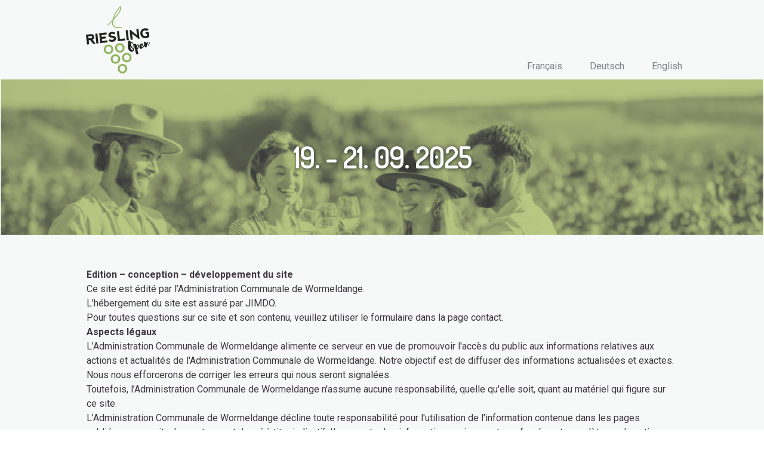

--- FILE ---
content_type: text/html; charset=UTF-8
request_url: https://www.rieslingopen.com/about/
body_size: 12129
content:
<!DOCTYPE html>
<html lang="fr-FR"><head>
    <meta charset="utf-8"/>
    <link rel="dns-prefetch preconnect" href="https://u.jimcdn.com/" crossorigin="anonymous"/>
<link rel="dns-prefetch preconnect" href="https://assets.jimstatic.com/" crossorigin="anonymous"/>
<link rel="dns-prefetch preconnect" href="https://image.jimcdn.com" crossorigin="anonymous"/>
<link rel="dns-prefetch preconnect" href="https://fonts.jimstatic.com" crossorigin="anonymous"/>
<meta name="viewport" content="width=device-width, initial-scale=1"/>
<meta http-equiv="X-UA-Compatible" content="IE=edge"/>
<meta name="description" content=""/>
<meta name="robots" content="index, follow, archive"/>
<meta property="st:section" content=""/>
<meta name="generator" content="Jimdo Creator"/>
<meta name="twitter:title" content="Mentions légales"/>
<meta name="twitter:description" content="Edition – conception – développement du site Ce site est édité par l’Administration Communale de Wormeldange. L'hébergement du site est assuré par JIMDO. Pour toutes questions sur ce site et son contenu, veuillez utiliser le formulaire dans la page contact. Aspects légaux L’Administration Communale de Wormeldange alimente ce serveur en vue de promouvoir l'accès du public aux informations relatives aux actions et actualités de l'Administration Communale de Wormeldange. Notre objectif est de diffuser des informations actualisées et exactes. Nous nous efforcerons de corriger les erreurs qui nous seront signalées. Toutefois, l’Administration Communale de Wormeldange n'assume aucune responsabilité, quelle qu'elle soit, quant au matériel qui figure sur ce site. L’Administration Communale de Wormeldange décline toute responsabilité pour l'utilisation de l'information contenue dans les pages publiées sur ce site. Le contenu est donné à titre indicatif. Il comporte des informations qui ne sont pas forcément complètes, exhaustives, exactes ou à jour. En cas de divergences entre les textes publiés sur ce site et les documents originaux, les documents originaux, tels qu'ils ont été publiés sont applicables. Le site renvoie parfois à des sites extérieurs sur lesquels l’Administration Communale de Wormeldange n'a aucun contrôle et pour lesquels l’Administration Communale décline toute responsabilité. L’Administration Communale de Wormeldange n'est pas responsable d'un dommage éventuel causé à votre installation informatique par l'utilisation de ce site. La présente clause de non responsabilité n'a pas pour but de contourner les exigences posées dans les législations applicables ou d'exclure la responsabilité dans les cas où elle ne peut être exclue en vertu des dites législations. Protection des données Les données recueillies sur notre site ne peuvent parvenir que de l'enregistrement volontaire de vos données à caractère personnel. Elles ne sont cédées à aucune société commerciale ou autre organisation en dehors de l’Administration Communale de Wormeldange. Conformément au chapitre VI de la Loi du 2 août 2002 relative à la protection des personnes à l'égard du traitement des données à caractère personnel (voir sous http://www.legilux.lu/) vous disposez de certains droits, dont notamment le droit d'accès aux informations qui vous concernent et un droit de rectification des informations inexactes. Si vous entendez exercer ces droits, veuillez nous envoyer un message. Copyright © Administration Communale de Wormeldange La reproduction de ces informations n'est pas autorisée sauf autorisation de la part de l’Administration Communale de Wormeldange."/>
<meta name="twitter:card" content="summary_large_image"/>
<meta property="og:url" content="http://www.rieslingopen.com/about/"/>
<meta property="og:title" content="Mentions légales"/>
<meta property="og:description" content="Edition – conception – développement du site Ce site est édité par l’Administration Communale de Wormeldange. L'hébergement du site est assuré par JIMDO. Pour toutes questions sur ce site et son contenu, veuillez utiliser le formulaire dans la page contact. Aspects légaux L’Administration Communale de Wormeldange alimente ce serveur en vue de promouvoir l'accès du public aux informations relatives aux actions et actualités de l'Administration Communale de Wormeldange. Notre objectif est de diffuser des informations actualisées et exactes. Nous nous efforcerons de corriger les erreurs qui nous seront signalées. Toutefois, l’Administration Communale de Wormeldange n'assume aucune responsabilité, quelle qu'elle soit, quant au matériel qui figure sur ce site. L’Administration Communale de Wormeldange décline toute responsabilité pour l'utilisation de l'information contenue dans les pages publiées sur ce site. Le contenu est donné à titre indicatif. Il comporte des informations qui ne sont pas forcément complètes, exhaustives, exactes ou à jour. En cas de divergences entre les textes publiés sur ce site et les documents originaux, les documents originaux, tels qu'ils ont été publiés sont applicables. Le site renvoie parfois à des sites extérieurs sur lesquels l’Administration Communale de Wormeldange n'a aucun contrôle et pour lesquels l’Administration Communale décline toute responsabilité. L’Administration Communale de Wormeldange n'est pas responsable d'un dommage éventuel causé à votre installation informatique par l'utilisation de ce site. La présente clause de non responsabilité n'a pas pour but de contourner les exigences posées dans les législations applicables ou d'exclure la responsabilité dans les cas où elle ne peut être exclue en vertu des dites législations. Protection des données Les données recueillies sur notre site ne peuvent parvenir que de l'enregistrement volontaire de vos données à caractère personnel. Elles ne sont cédées à aucune société commerciale ou autre organisation en dehors de l’Administration Communale de Wormeldange. Conformément au chapitre VI de la Loi du 2 août 2002 relative à la protection des personnes à l'égard du traitement des données à caractère personnel (voir sous http://www.legilux.lu/) vous disposez de certains droits, dont notamment le droit d'accès aux informations qui vous concernent et un droit de rectification des informations inexactes. Si vous entendez exercer ces droits, veuillez nous envoyer un message. Copyright © Administration Communale de Wormeldange La reproduction de ces informations n'est pas autorisée sauf autorisation de la part de l’Administration Communale de Wormeldange."/>
<meta property="og:type" content="website"/>
<meta property="og:locale" content="fr_FR"/>
<meta property="og:site_name" content="Riesling Open"/>
<meta name="twitter:image" content="https://image.jimcdn.com/app/cms/image/transf/none/path/s41891dd1f66c7b91/backgroundarea/ib30dd31858888272/version/1724330714/image.jpg"/>
<meta property="og:image" content="https://image.jimcdn.com/app/cms/image/transf/none/path/s41891dd1f66c7b91/backgroundarea/ib30dd31858888272/version/1724330714/image.jpg"/>
<meta property="og:image:width" content="2000"/>
<meta property="og:image:height" content="1500"/>
<meta property="og:image:secure_url" content="https://image.jimcdn.com/app/cms/image/transf/none/path/s41891dd1f66c7b91/backgroundarea/ib30dd31858888272/version/1724330714/image.jpg"/><title>Mentions légales - Riesling Open</title>
<link rel="shortcut icon" href="https://u.jimcdn.com/cms/o/s41891dd1f66c7b91/img/favicon.ico?t=1692963631"/>
    
<link rel="canonical" href="https://www.rieslingopen.com/about/"/>

        <script src="https://assets.jimstatic.com/ckies.js.7aeecda51e36f76cf70c.js"></script>

        <script src="https://assets.jimstatic.com/cookieControl.js.c1cea533ba5da95c3d32.js"></script>
    <script>window.CookieControlSet.setToNormal();</script>

    <style>html,body{margin:0}.hidden{display:none}.n{padding:5px}#cc-website-title a {text-decoration: none}.cc-m-image-align-1{text-align:left}.cc-m-image-align-2{text-align:right}.cc-m-image-align-3{text-align:center}</style>

        <link href="https://u.jimcdn.com/cms/o/s41891dd1f66c7b91/layout/dm_36cd1c8afd6344056c96cf2fb140defc/css/layout.css?t=1737378922" rel="stylesheet" type="text/css" id="jimdo_layout_css"/>
<script>     /* <![CDATA[ */     /*!  loadCss [c]2014 @scottjehl, Filament Group, Inc.  Licensed MIT */     window.loadCSS = window.loadCss = function(e,n,t){var r,l=window.document,a=l.createElement("link");if(n)r=n;else{var i=(l.body||l.getElementsByTagName("head")[0]).childNodes;r=i[i.length-1]}var o=l.styleSheets;a.rel="stylesheet",a.href=e,a.media="only x",r.parentNode.insertBefore(a,n?r:r.nextSibling);var d=function(e){for(var n=a.href,t=o.length;t--;)if(o[t].href===n)return e.call(a);setTimeout(function(){d(e)})};return a.onloadcssdefined=d,d(function(){a.media=t||"all"}),a};     window.onloadCSS = function(n,o){n.onload=function(){n.onload=null,o&&o.call(n)},"isApplicationInstalled"in navigator&&"onloadcssdefined"in n&&n.onloadcssdefined(o)}     /* ]]> */ </script>     <script>
// <![CDATA[
onloadCSS(loadCss('https://assets.jimstatic.com/web.css.d9361b6586f0098197fdc233c6461efe.css') , function() {
    this.id = 'jimdo_web_css';
});
// ]]>
</script>
<link href="https://assets.jimstatic.com/web.css.d9361b6586f0098197fdc233c6461efe.css" rel="preload" as="style"/>
<noscript>
<link href="https://assets.jimstatic.com/web.css.d9361b6586f0098197fdc233c6461efe.css" rel="stylesheet"/>
</noscript>
    <script>
    //<![CDATA[
        var jimdoData = {"isTestserver":false,"isLcJimdoCom":false,"isJimdoHelpCenter":false,"isProtectedPage":false,"cstok":"","cacheJsKey":"3d74290e3da975f907c03a05babdae06de9adb04","cacheCssKey":"3d74290e3da975f907c03a05babdae06de9adb04","cdnUrl":"https:\/\/assets.jimstatic.com\/","minUrl":"https:\/\/assets.jimstatic.com\/app\/cdn\/min\/file\/","authUrl":"https:\/\/a.jimdo.com\/","webPath":"https:\/\/www.rieslingopen.com\/","appUrl":"https:\/\/a.jimdo.com\/","cmsLanguage":"fr_FR","isFreePackage":false,"mobile":false,"isDevkitTemplateUsed":true,"isTemplateResponsive":true,"websiteId":"s41891dd1f66c7b91","pageId":612200260,"packageId":2,"shop":{"deliveryTimeTexts":{"1":"1 \u00e0 3 jours de d\u00e9lai de livraison","2":"3 \u00e0 5 jours de d\u00e9lai de livraison","3":"5 \u00e0 8 jours de d\u00e9lai de livraison"},"checkoutButtonText":"Paiement","isReady":false,"currencyFormat":{"pattern":"\u00a4#,##0.00","convertedPattern":"$#,##0.00","symbols":{"GROUPING_SEPARATOR":",","DECIMAL_SEPARATOR":".","CURRENCY_SYMBOL":"$"}},"currencyLocale":"en_US"},"tr":{"gmap":{"searchNotFound":"L'adresse entr\u00e9e n'a pu \u00eatre trouv\u00e9e. ","routeNotFound":"L'itin\u00e9raire n'a pas pu \u00eatre calcul\u00e9. Raisons possibles: l'adresse de d\u00e9part n'est pas assez pr\u00e9cise ou trop \u00e9loign\u00e9e de l'adresse d'arriv\u00e9e."},"shop":{"checkoutSubmit":{"next":"\u00c9tape suivante","wait":"Attendez s'il vous pla\u00eet"},"paypalError":"Une erreur est intervenue. Veuillez r\u00e9essayer !","cartBar":"Panier d'achat","maintenance":"Cette e-boutique est indisponible pour le moment. Veuillez r\u00e9essayer plus tard.","addToCartOverlay":{"productInsertedText":"L'article a \u00e9t\u00e9 ajout\u00e9 au panier.","continueShoppingText":"Continuer les achats","reloadPageText":"Charger \u00e0 nouveau"},"notReadyText":"Cette e-boutique n'est pas encore compl\u00e8te.","numLeftText":"Plus de {:num} exemplaires de cet article ne sont  pas disponibles pour le moment.","oneLeftText":"Seulement un exemplaire de cet article est disponible."},"common":{"timeout":"Un probl\u00e8me est survenu. L'action demand\u00e9e a \u00e9t\u00e9 annul\u00e9e. Veuillez r\u00e9essayer dans quelques minutes."},"form":{"badRequest":"Une erreur est survenue. Les donn\u00e9es n'ont pas pu \u00eatre transmises. Veuillez essayer \u00e0 nouveau. "}},"jQuery":"jimdoGen002","isJimdoMobileApp":false,"bgConfig":{"id":118025360,"type":"picture","options":{"fixed":true},"images":[{"id":7929925660,"url":"https:\/\/image.jimcdn.com\/app\/cms\/image\/transf\/none\/path\/s41891dd1f66c7b91\/backgroundarea\/ib30dd31858888272\/version\/1724330714\/image.jpg","focalPointX":39.1875,"focalPointY":48.6902573529411739627903443761169910430908203125}]},"bgFullscreen":true,"responsiveBreakpointLandscape":767,"responsiveBreakpointPortrait":480,"copyableHeadlineLinks":false,"tocGeneration":false,"googlemapsConsoleKey":false,"loggingForAnalytics":false,"loggingForPredefinedPages":false,"isFacebookPixelIdEnabled":false,"userAccountId":"b3145a7f-a1c3-42bb-b1d7-402ed58b2f0f"};
    // ]]>
</script>

     <script> (function(window) { 'use strict'; var regBuff = window.__regModuleBuffer = []; var regModuleBuffer = function() { var args = [].slice.call(arguments); regBuff.push(args); }; if (!window.regModule) { window.regModule = regModuleBuffer; } })(window); </script>
    <script src="https://assets.jimstatic.com/web.js.7778446e79a0c13073d7.js" async="true"></script>
    <script src="https://assets.jimstatic.com/at.js.db285b71839286136d00.js"></script>
    
</head>

<body class="body cc-page j-m-gallery-styles j-m-video-styles j-m-hr-styles j-m-header-styles j-m-text-styles j-m-emotionheader-styles j-m-htmlCode-styles j-m-rss-styles j-m-form-styles-disabled j-m-table-styles j-m-textWithImage-styles j-m-downloadDocument-styles j-m-imageSubtitle-styles j-m-flickr-styles j-m-googlemaps-styles j-m-blogSelection-styles-disabled j-m-comment-styles-disabled j-m-jimdo-styles j-m-profile-styles j-m-guestbook-styles j-m-promotion-styles j-m-twitter-styles j-m-hgrid-styles j-m-shoppingcart-styles j-m-catalog-styles j-m-product-styles-disabled j-m-facebook-styles j-m-sharebuttons-styles j-m-formnew-styles-disabled j-m-callToAction-styles j-m-turbo-styles j-m-spacing-styles j-m-googleplus-styles j-m-dummy-styles j-m-search-styles j-m-booking-styles j-footer-styles cc-pagemode-default cc-content-parent" id="page-612200260">

<div id="cc-inner" class="cc-content-parent">
  <input type="checkbox" id="jtpl-navigation__checkbox" class="jtpl-navigation__checkbox"/><!-- _main.sass --><div class="jtpl-main cc-content-parent">

    <!-- _background-area.sass -->
    <div class="jtpl-background-area" background-area="fullscreen"></div>
    <!-- END _background-area.sass -->

    <!-- _cart.sass -->
    <div class="jtpl-cart">
      
    </div>
    <!-- END _cart.sass -->

    <!-- _header.sass -->
    <header class="jtpl-header navigation-colors"><div class="jtpl-topbar-section navigation-vertical-alignment">
        <div class="jtpl-logo">
          <div id="cc-website-logo" class="cc-single-module-element"><div id="cc-m-10786861660" class="j-module n j-imageSubtitle"><div class="cc-m-image-container"><figure class="cc-imagewrapper cc-m-image-align-1">
<a href="https://www.rieslingopen.com/" target="_self"><img srcset="https://image.jimcdn.com/app/cms/image/transf/dimension=107x10000:format=png/path/s41891dd1f66c7b91/image/i0e6593d15aba2eec/version/1689079998/image.png 107w, https://image.jimcdn.com/app/cms/image/transf/dimension=214x10000:format=png/path/s41891dd1f66c7b91/image/i0e6593d15aba2eec/version/1689079998/image.png 214w" sizes="(min-width: 107px) 107px, 100vw" id="cc-m-imagesubtitle-image-10786861660" src="https://image.jimcdn.com/app/cms/image/transf/dimension=107x10000:format=png/path/s41891dd1f66c7b91/image/i0e6593d15aba2eec/version/1689079998/image.png" alt="" class="" data-src-width="354" data-src-height="375" data-src="https://image.jimcdn.com/app/cms/image/transf/dimension=107x10000:format=png/path/s41891dd1f66c7b91/image/i0e6593d15aba2eec/version/1689079998/image.png" data-image-id="7205790160"/></a>    

</figure>
</div>
<div class="cc-clear"></div>
<script id="cc-m-reg-10786861660">// <![CDATA[

    window.regModule("module_imageSubtitle", {"data":{"imageExists":true,"hyperlink":"","hyperlink_target":"","hyperlinkAsString":"","pinterest":"0","id":10786861660,"widthEqualsContent":"0","resizeWidth":"107","resizeHeight":114},"id":10786861660});
// ]]>
</script></div></div>
        </div>

        <!-- _navigation.sass -->
        <div class="jtpl-navigation">
          <nav><div data-container="navigation"><div class="j-nav-variant-nested"><ul class="cc-nav-level-0 j-nav-level-0"><li id="cc-nav-view-2377761260" class="jmd-nav__list-item-0 j-nav-has-children"><a href="/" data-link-title="Français">Français</a><span data-navi-toggle="cc-nav-view-2377761260" class="jmd-nav__toggle-button"></span></li><li id="cc-nav-view-2377763360" class="jmd-nav__list-item-0 j-nav-has-children"><a href="/deutsch/" data-link-title="Deutsch">Deutsch</a><span data-navi-toggle="cc-nav-view-2377763360" class="jmd-nav__toggle-button"></span></li><li id="cc-nav-view-2377762360" class="jmd-nav__list-item-0 j-nav-has-children"><a href="/english/" data-link-title="English">English</a><span data-navi-toggle="cc-nav-view-2377762360" class="jmd-nav__toggle-button"></span></li></ul></div></div>
          </nav>
</div>
        <!-- END _navigation.sass -->

        <!-- _mobile-navigation.sass -->
        <label for="jtpl-navigation__checkbox" class="jtpl-navigation__label navigation-colors__menu-icon">
          <span class="jtpl-navigation__borders navigation-colors__menu-icon"></span>
        </label>
        <div class="jtpl-mobile-navigation navigation-colors">
          <div data-container="navigation"><div class="j-nav-variant-nested"><ul class="cc-nav-level-0 j-nav-level-0"><li id="cc-nav-view-2377761260" class="jmd-nav__list-item-0 j-nav-has-children"><a href="/" data-link-title="Français">Français</a><span data-navi-toggle="cc-nav-view-2377761260" class="jmd-nav__toggle-button"></span><ul class="cc-nav-level-1 j-nav-level-1"><li id="cc-nav-view-2377760860" class="jmd-nav__list-item-1"><a href="/français/reine-du-riesling/" data-link-title="Reine du Riesling">Reine du Riesling</a></li><li id="cc-nav-view-612199360" class="jmd-nav__list-item-1 j-nav-has-children"><a href="/français/programme-1/" data-link-title="Programme">Programme</a><span data-navi-toggle="cc-nav-view-612199360" class="jmd-nav__toggle-button"></span><ul class="cc-nav-level-2 j-nav-level-2"><li id="cc-nav-view-2377766160" class="jmd-nav__list-item-2"><a href="/français/programme-1/ehnen/" data-link-title="Ehnen">Ehnen</a></li><li id="cc-nav-view-2377764660" class="jmd-nav__list-item-2"><a href="/français/programme-1/wormeldange/" data-link-title="Wormeldange">Wormeldange</a></li><li id="cc-nav-view-2377766260" class="jmd-nav__list-item-2"><a href="/français/programme-1/ahn/" data-link-title="Ahn">Ahn</a></li><li id="cc-nav-view-2377766460" class="jmd-nav__list-item-2"><a href="/français/programme-1/machtum/" data-link-title="Machtum">Machtum</a></li></ul></li><li id="cc-nav-view-2377762660" class="jmd-nav__list-item-1"><a href="/français/transport/" data-link-title="Transport">Transport</a></li><li id="cc-nav-view-2377760460" class="jmd-nav__list-item-1"><a href="/français/hôtels/" data-link-title="Hôtels">Hôtels</a></li><li id="cc-nav-view-2377761160" class="jmd-nav__list-item-1 j-nav-has-children"><a href="https://www.rieslingopen.com/français/photos/2024/" data-link-title="Photos" target="_blank" rel="nofollow">Photos</a><span data-navi-toggle="cc-nav-view-2377761160" class="jmd-nav__toggle-button"></span><ul class="cc-nav-level-2 j-nav-level-2"><li id="cc-nav-view-2377763160" class="jmd-nav__list-item-2"><a href="/français/photos/2024/" data-link-title="2024">2024</a></li><li id="cc-nav-view-2377879060" class="jmd-nav__list-item-2"><a href="/français/photos/2023/" data-link-title="2023">2023</a></li><li id="cc-nav-view-2368478260" class="jmd-nav__list-item-2"><a href="/français/photos/2022/" data-link-title="2022">2022</a></li><li id="cc-nav-view-2377762860" class="jmd-nav__list-item-2"><a href="/français/photos/2021/" data-link-title="2021">2021</a></li></ul></li><li id="cc-nav-view-2377761460" class="jmd-nav__list-item-1"><a href="/français/publications-presse/" data-link-title="Publications Presse">Publications Presse</a></li><li id="cc-nav-view-2377761660" class="jmd-nav__list-item-1"><a href="/français/contact/" data-link-title="Contact">Contact</a></li></ul></li><li id="cc-nav-view-2377763360" class="jmd-nav__list-item-0 j-nav-has-children"><a href="/deutsch/" data-link-title="Deutsch">Deutsch</a><span data-navi-toggle="cc-nav-view-2377763360" class="jmd-nav__toggle-button"></span><ul class="cc-nav-level-1 j-nav-level-1"><li id="cc-nav-view-2377760260" class="jmd-nav__list-item-1"><a href="/deutsch/rieslingkönigin/" data-link-title="Rieslingkönigin">Rieslingkönigin</a></li><li id="cc-nav-view-2377766560" class="jmd-nav__list-item-1 j-nav-has-children"><a href="/deutsch/programm/" data-link-title="Programm">Programm</a><span data-navi-toggle="cc-nav-view-2377766560" class="jmd-nav__toggle-button"></span><ul class="cc-nav-level-2 j-nav-level-2"><li id="cc-nav-view-612206560" class="jmd-nav__list-item-2"><a href="/deutsch/programm/ehnen/" data-link-title="Ehnen">Ehnen</a></li><li id="cc-nav-view-2377766360" class="jmd-nav__list-item-2"><a href="/deutsch/programm/wormeldange/" data-link-title="Wormeldange">Wormeldange</a></li><li id="cc-nav-view-2377764560" class="jmd-nav__list-item-2"><a href="/deutsch/programm/ahn/" data-link-title="Ahn">Ahn</a></li><li id="cc-nav-view-2377764760" class="jmd-nav__list-item-2"><a href="/deutsch/programm/machtum/" data-link-title="Machtum">Machtum</a></li></ul></li><li id="cc-nav-view-2377793860" class="jmd-nav__list-item-1"><a href="/deutsch/transport/" data-link-title="Transport">Transport</a></li><li id="cc-nav-view-2377761060" class="jmd-nav__list-item-1"><a href="/deutsch/unterkünfte/" data-link-title="Unterkünfte">Unterkünfte</a></li><li id="cc-nav-view-2377760560" class="jmd-nav__list-item-1 j-nav-has-children"><a href="https://www.rieslingopen.com/deutsch/fotos/2024/" data-link-title="Fotos" target="_blank" rel="nofollow">Fotos</a><span data-navi-toggle="cc-nav-view-2377760560" class="jmd-nav__toggle-button"></span><ul class="cc-nav-level-2 j-nav-level-2"><li id="cc-nav-view-2377879460" class="jmd-nav__list-item-2"><a href="/deutsch/fotos/2024/" data-link-title="2024">2024</a></li><li id="cc-nav-view-2377878960" class="jmd-nav__list-item-2"><a href="https://www.rieslingopen.com/français/photos/2023/" data-link-title="2023" target="_blank" rel="nofollow">2023</a></li><li id="cc-nav-view-2377763860" class="jmd-nav__list-item-2"><a href="https://www.rieslingopen.com/français/photos/2022/" data-link-title="2022" target="_blank" rel="nofollow">2022</a></li><li id="cc-nav-view-2377764060" class="jmd-nav__list-item-2"><a href="https://www.rieslingopen.com/français/photos/2021/" data-link-title="2021" target="_blank" rel="nofollow">2021</a></li></ul></li><li id="cc-nav-view-2377761360" class="jmd-nav__list-item-1"><a href="/deutsch/presseveröffentlichungen/" data-link-title="Presseveröffentlichungen">Presseveröffentlichungen</a></li><li id="cc-nav-view-2377761560" class="jmd-nav__list-item-1"><a href="/deutsch/kontakt/" data-link-title="Kontakt">Kontakt</a></li></ul></li><li id="cc-nav-view-2377762360" class="jmd-nav__list-item-0 j-nav-has-children"><a href="/english/" data-link-title="English">English</a><span data-navi-toggle="cc-nav-view-2377762360" class="jmd-nav__toggle-button"></span><ul class="cc-nav-level-1 j-nav-level-1"><li id="cc-nav-view-2377762260" class="jmd-nav__list-item-1"><a href="/english/riesling-queen/" data-link-title="Riesling Queen">Riesling Queen</a></li><li id="cc-nav-view-2377766060" class="jmd-nav__list-item-1 j-nav-has-children"><a href="/english/programme/" data-link-title="Programme">Programme</a><span data-navi-toggle="cc-nav-view-2377766060" class="jmd-nav__toggle-button"></span><ul class="cc-nav-level-2 j-nav-level-2"><li id="cc-nav-view-2377765660" class="jmd-nav__list-item-2"><a href="/english/programme/ehnen/" data-link-title="Ehnen">Ehnen</a></li><li id="cc-nav-view-2377765860" class="jmd-nav__list-item-2"><a href="/english/programme/wormeldange/" data-link-title="Wormeldange">Wormeldange</a></li><li id="cc-nav-view-2377765760" class="jmd-nav__list-item-2"><a href="/english/programme/ahn/" data-link-title="Ahn">Ahn</a></li><li id="cc-nav-view-2377765960" class="jmd-nav__list-item-2"><a href="/english/programme/machtum/" data-link-title="Machtum">Machtum</a></li></ul></li><li id="cc-nav-view-2377793960" class="jmd-nav__list-item-1"><a href="/english/transport/" data-link-title="Transport">Transport</a></li><li id="cc-nav-view-2377762060" class="jmd-nav__list-item-1"><a href="/english/hotels/" data-link-title="Hotels">Hotels</a></li><li id="cc-nav-view-2377761960" class="jmd-nav__list-item-1 j-nav-has-children"><a href="https://www.rieslingopen.com/english/pictures/2024/" data-link-title="Pictures" target="_blank" rel="nofollow">Pictures</a><span data-navi-toggle="cc-nav-view-2377761960" class="jmd-nav__toggle-button"></span><ul class="cc-nav-level-2 j-nav-level-2"><li id="cc-nav-view-2377879260" class="jmd-nav__list-item-2"><a href="https://www.rieslingopen.com/english/pictures/2024/" data-link-title="2024" target="_blank" rel="nofollow">2024</a></li><li id="cc-nav-view-2377879160" class="jmd-nav__list-item-2"><a href="https://www.rieslingopen.com/français/photos/2023/" data-link-title="2023" target="_blank" rel="nofollow">2023</a></li><li id="cc-nav-view-2377764360" class="jmd-nav__list-item-2"><a href="https://www.rieslingopen.com/français/photos/2022/" data-link-title="2022" target="_blank" rel="nofollow">2022</a></li><li id="cc-nav-view-2377764460" class="jmd-nav__list-item-2"><a href="https://www.rieslingopen.com/français/photos/2021/" data-link-title="2021" target="_blank" rel="nofollow">2021</a></li></ul></li><li id="cc-nav-view-2377761860" class="jmd-nav__list-item-1"><a href="/english/press-publications/" data-link-title="Press publications">Press publications</a></li><li id="cc-nav-view-2377761760" class="jmd-nav__list-item-1"><a href="/english/contact/" data-link-title="Contact">Contact</a></li></ul></li></ul></div></div>
        </div>
        <!-- END _mobile-navigation.sass -->

      </div>

    </header><!-- END _header.sass --><!-- _subnavigation.sass --><nav class="jtpl-subnavigation subnavigation-colors"><div class="jtpl-subnavigation__inner-nav2 navigation-alignment">
        <div data-container="navigation"><div class="j-nav-variant-nested"></div></div>
      </div>
      <div class="jtpl-subnavigation__inner-nav3 navigation-alignment">
        <div data-container="navigation"><div class="j-nav-variant-nested"></div></div>
      </div>
    </nav><!-- END _subnavigation.sass --><!-- _title.sass --><div class="jtpl-title" data-features="boxed" background-area="stripe" background-area-default="">
      <div id="cc-website-title" class="cc-single-module-element"><div id="cc-m-10786861760" class="j-module n j-header"><a href="https://www.rieslingopen.com/"><span class="cc-within-single-module-element j-website-title-content" id="cc-m-header-10786861760">19. - 21. 09. 2025</span></a></div></div>
    </div>
    <!-- END _title.sass -->

    <!-- _section.sass -->
    <div class="jtpl-section cc-content-parent">

      <div class="jtpl-content content-options cc-content-parent">
        <div class="jtpl-content__inner content-padding cc-content-parent">
          <div class="jtpl-breadcrumb breadcrumb-options">
            <div data-container="navigation"><div class="j-nav-variant-breadcrumb"><ol/></div></div>
          </div>
          <div id="content_area" data-container="content"><div id="content_start"></div>
        
        <div id="cc-matrix-796052860"><div id="cc-m-11720294060" class="j-module n j-text "><p style="text-align: left; color: #40373e; font-family: roboto, 'helvetica neue', helvetica, arial, sans-serif; font-size: 16px;">
    <strong>Edition – conception – développement du site</strong>
</p>

<p style="text-align: left; color: #40373e; font-family: roboto, 'helvetica neue', helvetica, arial, sans-serif; font-size: 16px;">
    Ce site est édité par l’Administration Communale de Wormeldange.
</p>

<p style="text-align: left; color: #40373e; font-family: roboto, 'helvetica neue', helvetica, arial, sans-serif; font-size: 16px;">
    L'hébergement du site est assuré par JIMDO.
</p>

<p style="text-align: left; color: #40373e; font-family: roboto, 'helvetica neue', helvetica, arial, sans-serif; font-size: 16px;">
    Pour toutes questions sur ce site et son contenu, veuillez utiliser le formulaire dans la page contact.
</p>

<p style="text-align: left; color: #40373e; font-family: roboto, 'helvetica neue', helvetica, arial, sans-serif; font-size: 16px;">
    <strong>Aspects légaux</strong>
</p>

<p style="text-align: left; color: #40373e; font-family: roboto, 'helvetica neue', helvetica, arial, sans-serif; font-size: 16px;">
    L’Administration Communale de Wormeldange alimente ce serveur en vue de promouvoir l'accès du public aux informations relatives aux actions et actualités de l'Administration Communale
    de Wormeldange. Notre objectif est de diffuser des informations actualisées et exactes. Nous nous efforcerons de corriger les erreurs qui nous seront signalées.
</p>

<p style="text-align: left; color: #40373e; font-family: roboto, 'helvetica neue', helvetica, arial, sans-serif; font-size: 16px;">
    Toutefois, l’Administration Communale de Wormeldange n'assume aucune responsabilité, quelle qu'elle soit, quant au matériel qui figure sur ce site.
</p>

<p style="text-align: left; color: #40373e; font-family: roboto, 'helvetica neue', helvetica, arial, sans-serif; font-size: 16px;">
    L’Administration Communale de Wormeldange décline toute responsabilité pour l'utilisation de l'information contenue dans les pages publiées sur ce site. Le contenu est donné à titre
    indicatif. Il comporte des informations qui ne sont pas forcément complètes, exhaustives, exactes ou à jour. En cas de divergences entre les textes publiés sur ce site et les documents originaux,
    les documents originaux, tels qu'ils ont été publiés sont applicables.
</p>

<p style="text-align: left; color: #40373e; font-family: roboto, 'helvetica neue', helvetica, arial, sans-serif; font-size: 16px;">
    Le site renvoie parfois à des sites extérieurs sur lesquels l’Administration Communale de Wormeldange n'a aucun contrôle et pour lesquels l’Administration Communale décline toute
    responsabilité.
</p>

<p style="text-align: left; color: #40373e; font-family: roboto, 'helvetica neue', helvetica, arial, sans-serif; font-size: 16px;">
    L’Administration Communale de Wormeldange n'est pas responsable d'un dommage éventuel causé à votre installation informatique par l'utilisation de ce site. <br/>
    La présente clause de non responsabilité n'a pas pour but de contourner les exigences posées dans les législations applicables ou d'exclure la responsabilité dans les cas où elle ne peut être
    exclue en vertu des dites législations.
</p>

<p style="text-align: left; color: #40373e; font-family: roboto, 'helvetica neue', helvetica, arial, sans-serif; font-size: 16px;">
    <strong>Protection des données</strong>
</p>

<p style="text-align: left; color: #40373e; font-family: roboto, 'helvetica neue', helvetica, arial, sans-serif; font-size: 16px;">
    Les données recueillies sur notre site ne peuvent parvenir que de l'enregistrement volontaire de vos données à caractère personnel.
</p>

<p style="text-align: left; color: #40373e; font-family: roboto, 'helvetica neue', helvetica, arial, sans-serif; font-size: 16px;">
    Elles ne sont cédées à aucune société commerciale ou autre organisation en dehors de l’Administration Communale de Wormeldange.
</p>

<p style="text-align: left; color: #40373e; font-family: roboto, 'helvetica neue', helvetica, arial, sans-serif; font-size: 16px;">
    Conformément au chapitre VI de la Loi du 2 août 2002 relative à la protection des personnes à l'égard du traitement des données à caractère personnel (voir sous <a href="http://www.legilux.lu/" target="_top"><span style="color: #0066cc;" color="#0066CC">http://www.legilux.lu/</span></a>) vous disposez de certains droits, dont notamment le droit d'accès aux
    informations qui vous concernent et un droit de rectification des informations inexactes. Si vous entendez exercer ces droits, veuillez nous envoyer un message.
</p>

<p style="text-align: left; color: #40373e; font-family: roboto, 'helvetica neue', helvetica, arial, sans-serif; font-size: 16px;">
    <strong>Copyright</strong>
</p>

<p style="text-align: left; color: #40373e; font-family: roboto, 'helvetica neue', helvetica, arial, sans-serif; font-size: 16px;">
    © Administration Communale  de Wormeldange
</p>

<p style="text-align: left; color: #40373e; font-family: roboto, 'helvetica neue', helvetica, arial, sans-serif; font-size: 16px;">
    La reproduction de ces informations n'est pas autorisée sauf autorisation de la part de l’Administration Communale de Wormeldange.
</p></div></div>
        
        </div>
        </div>
      </div>

      <div class="jtpl-sidebar sidebar-options">
        <div class="jtpl-sidebar__inner">
          <div data-container="sidebar"><div id="cc-matrix-796052960"><div id="cc-m-12309196460" class="j-module n j-imageSubtitle "><figure class="cc-imagewrapper cc-m-image-align-3">
<a href="http://www.wormeldange.lu/" target="_blank"><img srcset="https://image.jimcdn.com/app/cms/image/transf/dimension=94x10000:format=png/path/s41891dd1f66c7b91/image/i4ec78a6570bdee5b/version/1633338281/image.png 94w, https://image.jimcdn.com/app/cms/image/transf/dimension=188x10000:format=png/path/s41891dd1f66c7b91/image/i4ec78a6570bdee5b/version/1633338281/image.png 188w" sizes="(min-width: 94px) 94px, 100vw" id="cc-m-imagesubtitle-image-12309196460" src="https://image.jimcdn.com/app/cms/image/transf/dimension=94x10000:format=png/path/s41891dd1f66c7b91/image/i4ec78a6570bdee5b/version/1633338281/image.png" alt="" class="" data-src-width="491" data-src-height="664" data-src="https://image.jimcdn.com/app/cms/image/transf/dimension=94x10000:format=png/path/s41891dd1f66c7b91/image/i4ec78a6570bdee5b/version/1633338281/image.png" data-image-id="7808134660"/></a>    

</figure>

<div class="cc-clear"></div>
<script id="cc-m-reg-12309196460">// <![CDATA[

    window.regModule("module_imageSubtitle", {"data":{"imageExists":true,"hyperlink":"http:\/\/www.wormeldange.lu","hyperlink_target":"_blank","hyperlinkAsString":"http:\/\/www.wormeldange.lu","pinterest":"0","id":12309196460,"widthEqualsContent":"0","resizeWidth":"94","resizeHeight":128},"id":12309196460});
// ]]>
</script></div><div id="cc-m-11720293660" class="j-module n j-hr ">    <hr/>
</div><div id="cc-m-12444981960" class="j-module n j-header "><h1 class="" id="cc-m-header-12444981960">Sponsors</h1></div><div id="cc-m-12010796960" class="j-module n j-spacing ">
    <div class="cc-m-spacer" style="height: 5px;">
    
</div>

</div><div id="cc-m-12010797660" class="j-module n j-spacing ">
    <div class="cc-m-spacer" style="height: 10px;">
    
</div>

</div><div id="cc-m-12444980060" class="j-module n j-hgrid ">    <div class="cc-m-hgrid-column" style="width: 23.5%;">
        <div id="cc-matrix-3560467960"><div id="cc-m-3534114360" class="j-module n j-imageSubtitle "><figure class="cc-imagewrapper cc-m-image-align-3">
<a href="http://www.raiffeisen.lu/" target="_blank"><img srcset="https://image.jimcdn.com/app/cms/image/transf/dimension=130x10000:format=png/path/s41891dd1f66c7b91/image/i44a6dda3fe370fc3/version/1724399084/image.png 130w, https://image.jimcdn.com/app/cms/image/transf/dimension=260x10000:format=png/path/s41891dd1f66c7b91/image/i44a6dda3fe370fc3/version/1724399084/image.png 260w" sizes="(min-width: 130px) 130px, 100vw" id="cc-m-imagesubtitle-image-3534114360" src="https://image.jimcdn.com/app/cms/image/transf/dimension=130x10000:format=png/path/s41891dd1f66c7b91/image/i44a6dda3fe370fc3/version/1724399084/image.png" alt="" class="" data-src-width="390" data-src-height="348" data-src="https://image.jimcdn.com/app/cms/image/transf/dimension=130x10000:format=png/path/s41891dd1f66c7b91/image/i44a6dda3fe370fc3/version/1724399084/image.png" data-image-id="2370096160"/></a>    

</figure>

<div class="cc-clear"></div>
<script id="cc-m-reg-3534114360">// <![CDATA[

    window.regModule("module_imageSubtitle", {"data":{"imageExists":true,"hyperlink":"http:\/\/www.raiffeisen.lu","hyperlink_target":"_blank","hyperlinkAsString":"http:\/\/www.raiffeisen.lu","pinterest":"0","id":3534114360,"widthEqualsContent":"0","resizeWidth":"130","resizeHeight":116},"id":3534114360});
// ]]>
</script></div></div>    </div>
            <div class="cc-m-hgrid-separator" data-display="cms-only"><div></div></div>
        <div class="cc-m-hgrid-column" style="width: 23.5%;">
        <div id="cc-matrix-3560468160"><div id="cc-m-11239646060" class="j-module n j-imageSubtitle "><figure class="cc-imagewrapper cc-m-image-align-3">
<a href="http://www.vew.lu/" target="_blank"><img srcset="https://image.jimcdn.com/app/cms/image/transf/dimension=195x10000:format=png/path/s41891dd1f66c7b91/image/i69a5697952f79754/version/1724399078/image.png 195w, https://image.jimcdn.com/app/cms/image/transf/dimension=320x10000:format=png/path/s41891dd1f66c7b91/image/i69a5697952f79754/version/1724399078/image.png 320w, https://image.jimcdn.com/app/cms/image/transf/dimension=390x10000:format=png/path/s41891dd1f66c7b91/image/i69a5697952f79754/version/1724399078/image.png 390w" sizes="(min-width: 195px) 195px, 100vw" id="cc-m-imagesubtitle-image-11239646060" src="https://image.jimcdn.com/app/cms/image/transf/dimension=195x10000:format=png/path/s41891dd1f66c7b91/image/i69a5697952f79754/version/1724399078/image.png" alt="" class="" data-src-width="4760" data-src-height="1249" data-src="https://image.jimcdn.com/app/cms/image/transf/dimension=195x10000:format=png/path/s41891dd1f66c7b91/image/i69a5697952f79754/version/1724399078/image.png" data-image-id="7353358660"/></a>    

</figure>

<div class="cc-clear"></div>
<script id="cc-m-reg-11239646060">// <![CDATA[

    window.regModule("module_imageSubtitle", {"data":{"imageExists":true,"hyperlink":"http:\/\/www.vew.lu","hyperlink_target":"_blank","hyperlinkAsString":"http:\/\/www.vew.lu","pinterest":"0","id":11239646060,"widthEqualsContent":"0","resizeWidth":"195","resizeHeight":52},"id":11239646060});
// ]]>
</script></div></div>    </div>
            <div class="cc-m-hgrid-separator" data-display="cms-only"><div></div></div>
        <div class="cc-m-hgrid-column" style="width: 23.5%;">
        <div id="cc-matrix-3574271560"><div id="cc-m-12514784460" class="j-module n j-imageSubtitle "><figure class="cc-imagewrapper cc-m-image-align-1 cc-m-width-maxed">
<img srcset="https://image.jimcdn.com/app/cms/image/transf/dimension=225x10000:format=png/path/s41891dd1f66c7b91/image/i083885c3bda27e7b/version/1756879640/image.png 225w, https://image.jimcdn.com/app/cms/image/transf/dimension=320x10000:format=png/path/s41891dd1f66c7b91/image/i083885c3bda27e7b/version/1756879640/image.png 320w, https://image.jimcdn.com/app/cms/image/transf/dimension=450x10000:format=png/path/s41891dd1f66c7b91/image/i083885c3bda27e7b/version/1756879640/image.png 450w" sizes="(min-width: 225px) 225px, 100vw" id="cc-m-imagesubtitle-image-12514784460" src="https://image.jimcdn.com/app/cms/image/transf/dimension=225x10000:format=png/path/s41891dd1f66c7b91/image/i083885c3bda27e7b/version/1756879640/image.png" alt="" class="" data-src-width="689" data-src-height="305" data-src="https://image.jimcdn.com/app/cms/image/transf/dimension=225x10000:format=png/path/s41891dd1f66c7b91/image/i083885c3bda27e7b/version/1756879640/image.png" data-image-id="7953294160"/>    

</figure>

<div class="cc-clear"></div>
<script id="cc-m-reg-12514784460">// <![CDATA[

    window.regModule("module_imageSubtitle", {"data":{"imageExists":true,"hyperlink":"","hyperlink_target":"","hyperlinkAsString":"","pinterest":"0","id":12514784460,"widthEqualsContent":"1","resizeWidth":"225","resizeHeight":100},"id":12514784460});
// ]]>
</script></div></div>    </div>
            <div class="cc-m-hgrid-separator" data-display="cms-only"><div></div></div>
        <div class="cc-m-hgrid-column last" style="width: 23.5%;">
        <div id="cc-matrix-3560467560"><div id="cc-m-3533958060" class="j-module n j-imageSubtitle "><figure class="cc-imagewrapper cc-m-image-align-3">
<a href="http://www.vins-cremants.lu/" target="_blank"><img srcset="https://image.jimcdn.com/app/cms/image/transf/none/path/s41891dd1f66c7b91/image/i9d5d7fafcd2b98e7/version/1689079777/image.png 93w" sizes="(min-width: 93px) 93px, 100vw" id="cc-m-imagesubtitle-image-3533958060" src="https://image.jimcdn.com/app/cms/image/transf/none/path/s41891dd1f66c7b91/image/i9d5d7fafcd2b98e7/version/1689079777/image.png" alt="" class="" data-src-width="93" data-src-height="67" data-src="https://image.jimcdn.com/app/cms/image/transf/none/path/s41891dd1f66c7b91/image/i9d5d7fafcd2b98e7/version/1689079777/image.png" data-image-id="2369983560"/></a>    

</figure>

<div class="cc-clear"></div>
<script id="cc-m-reg-3533958060">// <![CDATA[

    window.regModule("module_imageSubtitle", {"data":{"imageExists":true,"hyperlink":"http:\/\/www.vins-cremants.lu","hyperlink_target":"_blank","hyperlinkAsString":"http:\/\/www.vins-cremants.lu","pinterest":"0","id":3533958060,"widthEqualsContent":"0","resizeWidth":93,"resizeHeight":67},"id":3533958060});
// ]]>
</script></div></div>    </div>
    
<div class="cc-m-hgrid-overlay" data-display="cms-only"></div>

<br class="cc-clear"/>

</div><div id="cc-m-12444980160" class="j-module n j-hgrid ">    <div class="cc-m-hgrid-column" style="width: 49%;">
        <div id="cc-matrix-3560467660"></div>    </div>
            <div class="cc-m-hgrid-separator" data-display="cms-only"><div></div></div>
        <div class="cc-m-hgrid-column last" style="width: 49%;">
        <div id="cc-matrix-3560467760"></div>    </div>
    
<div class="cc-m-hgrid-overlay" data-display="cms-only"></div>

<br class="cc-clear"/>

</div></div></div>
        </div>
      </div>

      <div class="jtpl-footer footer-options">
        <div class="jtpl-footer__inner">
          <div id="contentfooter" data-container="footer">

    
    <div class="j-meta-links">
        <a href="/about/">Mentions légales</a> | <a href="//www.rieslingopen.com/j/privacy">Politique de confidentialité</a> | <a id="cookie-policy" href="javascript:window.CookieControl.showCookieSettings();">Politique des cookies</a> | <a href="/sitemap/">Plan du site</a><br/>(c) A.C. Wormeldange Contact: info@rieslingopen.com 76 00 31 - 1    </div>

    <div class="j-admin-links">
            

<span class="loggedin">
    <a rel="nofollow" id="logout" target="_top" href="https://cms.e.jimdo.com/app/cms/logout.php">
        Déconnecter    </a>
    |
    <a rel="nofollow" id="edit" target="_top" href="https://a.jimdo.com/app/auth/signin/jumpcms/?page=612200260">Modifier</a>
</span>
        </div>

    
</div>

        </div>
      </div>
    </div>
    <!-- ENDE_section.sass -->

  </div>
  <!-- END _main.sass -->
</div>
    <ul class="cc-FloatingButtonBarContainer cc-FloatingButtonBarContainer-right hidden">

                    <!-- scroll to top button -->
            <li class="cc-FloatingButtonBarContainer-button-scroll">
                <a href="javascript:void(0);" title="Défiler vers le haut">
                    <span>Défiler vers le haut</span>
                </a>
            </li>
            <script>// <![CDATA[

    window.regModule("common_scrolltotop", []);
// ]]>
</script>    </ul>
    <script type="text/javascript">
//<![CDATA[
addAutomatedTracking('creator.website', track_anon);
//]]>
</script>
    



<div class="cc-individual-cookie-settings" id="cc-individual-cookie-settings" style="display: none" data-nosnippet="true">

</div>
<script>// <![CDATA[

    window.regModule("web_individualCookieSettings", {"categories":[{"type":"NECESSARY","name":"N\u00e9cessaires","description":"Les cookies strictement n\u00e9cessaires garantissent le bon fonctionnement des \u00e9l\u00e9ments de ce site Web. Par cons\u00e9quent, ces cookies ne peuvent pas \u00eatre d\u00e9sactiv\u00e9s. Ils sont utilis\u00e9s par ce site Web exclusivement et sont donc des cookies internes, ce qui signifie que toute information enregistr\u00e9e par ces cookies sera renvoy\u00e9e vers ce site Web.","required":true,"cookies":[{"key":"cookielaw","name":"cookielaw","description":"Cookielaw\n\nCe cookie affiche la banni\u00e8re de consentement \u00e0 l'utilisation des cookies et enregistre les pr\u00e9f\u00e9rences du visiteur relatives aux cookies.\n\nPrestataire :\nJimdo GmbH, Stresemannstrasse 375, 22761 Hambourg, Allemagne\n\nNom du cookie :  ckies_cookielaw\nDur\u00e9e de vie du cookie : 1 an\n\nPolitique de confidentialit\u00e9 :\nhttps:\/\/www.jimdo.com\/fr\/info\/politique-de-confidentialite\/\n","required":true},{"key":"control-cookies-wildcard","name":"ckies_*","description":"Cookies de contr\u00f4le Jimdo\n\nLes cookies de contr\u00f4le Jimdo permettent au visiteur du site d'autoriser les services\/cookies s\u00e9lectionn\u00e9s et enregistrent leurs pr\u00e9f\u00e9rences en mati\u00e8re de cookies.\n\nPrestataire :\nJimdo GmbH, Stresemannstrasse 375, 22761 Hambourg, Allemagne\n\nNoms des cookies :\nckies_*, ckies_postfinance, ckies_stripe, ckies_powr, ckies_google, ckies_cookielaw, ckies_ga, ckies_jimdo_analytics, ckies_fb_analytics, ckies_fr\n\nPolitique de confidentialit\u00e9 :\nhttps:\/\/www.jimdo.com\/fr\/info\/politique-de-confidentialite\/","required":true}]},{"type":"FUNCTIONAL","name":"Fonctionnels","description":"Les cookies fonctionnels permettent \u00e0 ce site Web de vous proposer certaines fonctions et de stocker des informations d\u00e9j\u00e0 fournies (comme un nom ou la s\u00e9lection de la langue) afin de vous offrir des fonctions am\u00e9lior\u00e9es et personnalis\u00e9es.","required":false,"cookies":[{"key":"powr-v2","name":"powr","description":"Cookies POWr.io\n\nCes cookies enregistrent des donn\u00e9es statistiques anonymes sur le comportement du visiteur sur ce site Web et ont pour but de garantir le fonctionnement de certains widgets pr\u00e9sents sur ce site. Ils sont uniquement utilis\u00e9s \u00e0 des fins d'analyse interne par l'op\u00e9rateur du site, par ex. : pour le nombre de visiteurs, etc. \n\nPrestataire :\nPowr.io, POWr HQ, 340 Pine Street, San Francisco, California 94104, \u00c9tats-Unis\n\nNoms des cookies et dur\u00e9e de vie :\nahoy_unique_[unique id] (dur\u00e9e de vie : session), POWR_PRODUCTION (dur\u00e9e de vie : session), ahoy_visitor (dur\u00e9e de vie : 2 ans), ahoy_visit (dur\u00e9e de vie : 1 jour), src 30 Days Security, _gid Persistent (dur\u00e9e de vie : 1 jour), NID (domaine : google.com, dur\u00e9e de vie : 180 jours), 1P_JAR (domaine : google.com, dur\u00e9e de vie : 30 jours), DV (domaine : google.com, dur\u00e9e de vie : 2 heures), SIDCC (domaine : google.com, dur\u00e9e de vie : 1 an), SID (domaine : google.com, dur\u00e9e de vie : 2 ans), HSID (domaine : google.com, dur\u00e9e de vie : 2 ans), SEARCH_SAMESITE (domaine : google.com, dur\u00e9e de vie : 6 mois), __cfduid (domaine : powrcdn.com, dur\u00e9e de vie : 30 jours).\n\nPolitique d'utilisation des cookies (en anglais) :\nhttps:\/\/www.powr.io\/privacy \n\nPolitique de confidentialit\u00e9 (en anglais) :\nhttps:\/\/www.powr.io\/privacy  ","required":false},{"key":"google_maps","name":"Google Maps","description":"Activer et enregistrer ce param\u00e8tre permet d'afficher une carte Google Maps sur ce site.\nFournisseur : Google LLC, 1600 Amphitheatre Parkway, Mountain View, CA 94043, \u00c9tats-Unis ou Google Ireland Limited, Gordon House, Barrow Street, Dublin 4, Irlande, si vous r\u00e9sidez dans l'Union europ\u00e9enne.\nNom et dur\u00e9e de vie du cookie : google_maps (Dur\u00e9e de vie : 1 an).\nPolitique d'utilisation des cookies : https:\/\/policies.google.com\/technologies\/cookies?hl=fr\nPolitique de confidentialit\u00e9 : https:\/\/policies.google.com\/privacy?hl=fr","required":false}]},{"type":"PERFORMANCE","name":"Performance","description":"Les cookies de performance recueillent des informations sur l'utilisation d'une page Web. Nous les utilisons pour mieux comprendre comment nos pages sont utilis\u00e9es, afin d'am\u00e9liorer leur contenu et leur fonctionnalit\u00e9.","required":false,"cookies":[]},{"type":"MARKETING","name":"Marketing \/ Tiers","description":"Les cookies marketing \/ tiers proviennent d'agences de publicit\u00e9s externes (entre autres) et servent \u00e0 recueillir des informations sur les sites Web que vous visitez, afin de cr\u00e9er, par exemple, des publicit\u00e9s cibl\u00e9es pour vous.","required":false,"cookies":[{"key":"powr_marketing","name":"powr_marketing","description":"Cookies POWr.io\n\nCes cookies enregistrent des informations anonymes \u00e0 des fins analytiques sur l'utilisation de ce site Web et les interactions des visiteurs avec celui-ci. \n\nPrestataire :\nPowr.io, POWr HQ, 340 Pine Street, San Francisco, California 94104, \u00c9tats-Unis\n\nNoms des cookies et dur\u00e9e de vie :\n__Secure-3PAPISID (domaine : google.com, dur\u00e9e de vie : 2 ans), SAPISID (domaine : google.com, dur\u00e9e de vie : 2 ans), APISID (domaine : google.com, dur\u00e9e de vie : 2 ans), SSID (domaine : google.com, dur\u00e9e de vie : 2 ans), __Secure-3PSID (domaine : google.com, dur\u00e9e de vie : 2 ans), CC (domaine : google.com, dur\u00e9e de vie : 1 an), ANID (domaine : google.com, dur\u00e9e de vie : 10 ans), OTZ (domaine : google.com, dur\u00e9e de vie : 1 mois).\n\nPolitique d'utilisation des cookies (en anglais) :\nhttps:\/\/www.powr.io\/privacy \n\nPolitique de confidentialit\u00e9 (en anglais) :\nhttps:\/\/www.powr.io\/privacy  ","required":false}]}],"pagesWithoutCookieSettings":["\/about\/","\/j\/privacy"],"cookieSettingsHtmlUrl":"\/app\/module\/cookiesettings\/getcookiesettingshtml"});
// ]]>
</script>

</body>
</html>


--- FILE ---
content_type: application/javascript
request_url: https://a.jimdo.com/app/web/loginstate?callback=jQuery112005290855439437168_1762482660167&owi=s41891dd1f66c7b91&_=1762482660168
body_size: 5
content:
jQuery112005290855439437168_1762482660167({"loginstate":false});